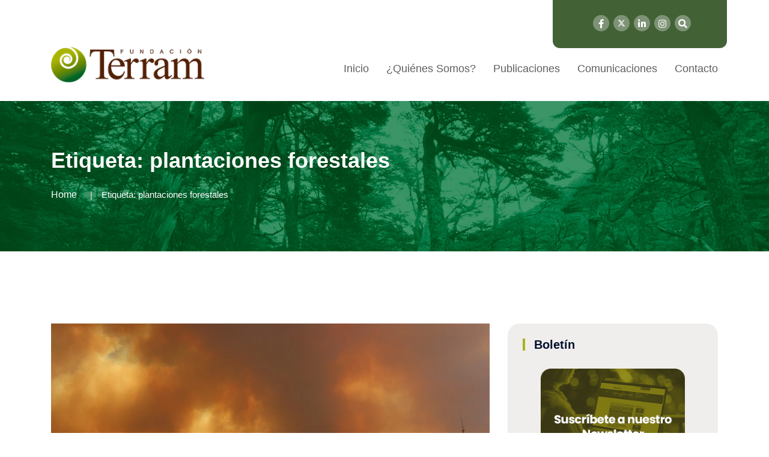

--- FILE ---
content_type: text/html; charset=UTF-8
request_url: https://www.terram.cl/tag/plantaciones-forestales/
body_size: 15231
content:
<!doctype html>
<html lang="es">

<head>
    <meta charset="UTF-8">
    <meta name="viewport" content="width=device-width, initial-scale=1">
    <link rel="profile" href="http://gmpg.org/xfn/11">
 
    <title>plantaciones forestales &#8211; Fundación Terram</title>
<meta name='robots' content='max-image-preview:large' />
	<style>img:is([sizes="auto" i], [sizes^="auto," i]) { contain-intrinsic-size: 3000px 1500px }</style>
	<link rel="alternate" type="application/rss+xml" title="Fundación Terram &raquo; Feed" href="https://www.terram.cl/feed/" />
<link rel="alternate" type="application/rss+xml" title="Fundación Terram &raquo; Feed de los comentarios" href="https://www.terram.cl/comments/feed/" />
<link rel="alternate" type="application/rss+xml" title="Fundación Terram &raquo; Etiqueta plantaciones forestales del feed" href="https://www.terram.cl/tag/plantaciones-forestales/feed/" />
<script type="text/javascript">
/* <![CDATA[ */
window._wpemojiSettings = {"baseUrl":"https:\/\/s.w.org\/images\/core\/emoji\/15.0.3\/72x72\/","ext":".png","svgUrl":"https:\/\/s.w.org\/images\/core\/emoji\/15.0.3\/svg\/","svgExt":".svg","source":{"concatemoji":"https:\/\/www.terram.cl\/wp-includes\/js\/wp-emoji-release.min.js?ver=6.7.4"}};
/*! This file is auto-generated */
!function(i,n){var o,s,e;function c(e){try{var t={supportTests:e,timestamp:(new Date).valueOf()};sessionStorage.setItem(o,JSON.stringify(t))}catch(e){}}function p(e,t,n){e.clearRect(0,0,e.canvas.width,e.canvas.height),e.fillText(t,0,0);var t=new Uint32Array(e.getImageData(0,0,e.canvas.width,e.canvas.height).data),r=(e.clearRect(0,0,e.canvas.width,e.canvas.height),e.fillText(n,0,0),new Uint32Array(e.getImageData(0,0,e.canvas.width,e.canvas.height).data));return t.every(function(e,t){return e===r[t]})}function u(e,t,n){switch(t){case"flag":return n(e,"\ud83c\udff3\ufe0f\u200d\u26a7\ufe0f","\ud83c\udff3\ufe0f\u200b\u26a7\ufe0f")?!1:!n(e,"\ud83c\uddfa\ud83c\uddf3","\ud83c\uddfa\u200b\ud83c\uddf3")&&!n(e,"\ud83c\udff4\udb40\udc67\udb40\udc62\udb40\udc65\udb40\udc6e\udb40\udc67\udb40\udc7f","\ud83c\udff4\u200b\udb40\udc67\u200b\udb40\udc62\u200b\udb40\udc65\u200b\udb40\udc6e\u200b\udb40\udc67\u200b\udb40\udc7f");case"emoji":return!n(e,"\ud83d\udc26\u200d\u2b1b","\ud83d\udc26\u200b\u2b1b")}return!1}function f(e,t,n){var r="undefined"!=typeof WorkerGlobalScope&&self instanceof WorkerGlobalScope?new OffscreenCanvas(300,150):i.createElement("canvas"),a=r.getContext("2d",{willReadFrequently:!0}),o=(a.textBaseline="top",a.font="600 32px Arial",{});return e.forEach(function(e){o[e]=t(a,e,n)}),o}function t(e){var t=i.createElement("script");t.src=e,t.defer=!0,i.head.appendChild(t)}"undefined"!=typeof Promise&&(o="wpEmojiSettingsSupports",s=["flag","emoji"],n.supports={everything:!0,everythingExceptFlag:!0},e=new Promise(function(e){i.addEventListener("DOMContentLoaded",e,{once:!0})}),new Promise(function(t){var n=function(){try{var e=JSON.parse(sessionStorage.getItem(o));if("object"==typeof e&&"number"==typeof e.timestamp&&(new Date).valueOf()<e.timestamp+604800&&"object"==typeof e.supportTests)return e.supportTests}catch(e){}return null}();if(!n){if("undefined"!=typeof Worker&&"undefined"!=typeof OffscreenCanvas&&"undefined"!=typeof URL&&URL.createObjectURL&&"undefined"!=typeof Blob)try{var e="postMessage("+f.toString()+"("+[JSON.stringify(s),u.toString(),p.toString()].join(",")+"));",r=new Blob([e],{type:"text/javascript"}),a=new Worker(URL.createObjectURL(r),{name:"wpTestEmojiSupports"});return void(a.onmessage=function(e){c(n=e.data),a.terminate(),t(n)})}catch(e){}c(n=f(s,u,p))}t(n)}).then(function(e){for(var t in e)n.supports[t]=e[t],n.supports.everything=n.supports.everything&&n.supports[t],"flag"!==t&&(n.supports.everythingExceptFlag=n.supports.everythingExceptFlag&&n.supports[t]);n.supports.everythingExceptFlag=n.supports.everythingExceptFlag&&!n.supports.flag,n.DOMReady=!1,n.readyCallback=function(){n.DOMReady=!0}}).then(function(){return e}).then(function(){var e;n.supports.everything||(n.readyCallback(),(e=n.source||{}).concatemoji?t(e.concatemoji):e.wpemoji&&e.twemoji&&(t(e.twemoji),t(e.wpemoji)))}))}((window,document),window._wpemojiSettings);
/* ]]> */
</script>
<style id='wp-emoji-styles-inline-css' type='text/css'>

	img.wp-smiley, img.emoji {
		display: inline !important;
		border: none !important;
		box-shadow: none !important;
		height: 1em !important;
		width: 1em !important;
		margin: 0 0.07em !important;
		vertical-align: -0.1em !important;
		background: none !important;
		padding: 0 !important;
	}
</style>
<link rel='stylesheet' id='wp-block-library-css' href='https://www.terram.cl/wp-includes/css/dist/block-library/style.min.css?ver=6.7.4' type='text/css' media='all' />
<style id='classic-theme-styles-inline-css' type='text/css'>
/*! This file is auto-generated */
.wp-block-button__link{color:#fff;background-color:#32373c;border-radius:9999px;box-shadow:none;text-decoration:none;padding:calc(.667em + 2px) calc(1.333em + 2px);font-size:1.125em}.wp-block-file__button{background:#32373c;color:#fff;text-decoration:none}
</style>
<style id='global-styles-inline-css' type='text/css'>
:root{--wp--preset--aspect-ratio--square: 1;--wp--preset--aspect-ratio--4-3: 4/3;--wp--preset--aspect-ratio--3-4: 3/4;--wp--preset--aspect-ratio--3-2: 3/2;--wp--preset--aspect-ratio--2-3: 2/3;--wp--preset--aspect-ratio--16-9: 16/9;--wp--preset--aspect-ratio--9-16: 9/16;--wp--preset--color--black: #000000;--wp--preset--color--cyan-bluish-gray: #abb8c3;--wp--preset--color--white: #ffffff;--wp--preset--color--pale-pink: #f78da7;--wp--preset--color--vivid-red: #cf2e2e;--wp--preset--color--luminous-vivid-orange: #ff6900;--wp--preset--color--luminous-vivid-amber: #fcb900;--wp--preset--color--light-green-cyan: #7bdcb5;--wp--preset--color--vivid-green-cyan: #00d084;--wp--preset--color--pale-cyan-blue: #8ed1fc;--wp--preset--color--vivid-cyan-blue: #0693e3;--wp--preset--color--vivid-purple: #9b51e0;--wp--preset--gradient--vivid-cyan-blue-to-vivid-purple: linear-gradient(135deg,rgba(6,147,227,1) 0%,rgb(155,81,224) 100%);--wp--preset--gradient--light-green-cyan-to-vivid-green-cyan: linear-gradient(135deg,rgb(122,220,180) 0%,rgb(0,208,130) 100%);--wp--preset--gradient--luminous-vivid-amber-to-luminous-vivid-orange: linear-gradient(135deg,rgba(252,185,0,1) 0%,rgba(255,105,0,1) 100%);--wp--preset--gradient--luminous-vivid-orange-to-vivid-red: linear-gradient(135deg,rgba(255,105,0,1) 0%,rgb(207,46,46) 100%);--wp--preset--gradient--very-light-gray-to-cyan-bluish-gray: linear-gradient(135deg,rgb(238,238,238) 0%,rgb(169,184,195) 100%);--wp--preset--gradient--cool-to-warm-spectrum: linear-gradient(135deg,rgb(74,234,220) 0%,rgb(151,120,209) 20%,rgb(207,42,186) 40%,rgb(238,44,130) 60%,rgb(251,105,98) 80%,rgb(254,248,76) 100%);--wp--preset--gradient--blush-light-purple: linear-gradient(135deg,rgb(255,206,236) 0%,rgb(152,150,240) 100%);--wp--preset--gradient--blush-bordeaux: linear-gradient(135deg,rgb(254,205,165) 0%,rgb(254,45,45) 50%,rgb(107,0,62) 100%);--wp--preset--gradient--luminous-dusk: linear-gradient(135deg,rgb(255,203,112) 0%,rgb(199,81,192) 50%,rgb(65,88,208) 100%);--wp--preset--gradient--pale-ocean: linear-gradient(135deg,rgb(255,245,203) 0%,rgb(182,227,212) 50%,rgb(51,167,181) 100%);--wp--preset--gradient--electric-grass: linear-gradient(135deg,rgb(202,248,128) 0%,rgb(113,206,126) 100%);--wp--preset--gradient--midnight: linear-gradient(135deg,rgb(2,3,129) 0%,rgb(40,116,252) 100%);--wp--preset--font-size--small: 13px;--wp--preset--font-size--medium: 20px;--wp--preset--font-size--large: 36px;--wp--preset--font-size--x-large: 42px;--wp--preset--spacing--20: 0.44rem;--wp--preset--spacing--30: 0.67rem;--wp--preset--spacing--40: 1rem;--wp--preset--spacing--50: 1.5rem;--wp--preset--spacing--60: 2.25rem;--wp--preset--spacing--70: 3.38rem;--wp--preset--spacing--80: 5.06rem;--wp--preset--shadow--natural: 6px 6px 9px rgba(0, 0, 0, 0.2);--wp--preset--shadow--deep: 12px 12px 50px rgba(0, 0, 0, 0.4);--wp--preset--shadow--sharp: 6px 6px 0px rgba(0, 0, 0, 0.2);--wp--preset--shadow--outlined: 6px 6px 0px -3px rgba(255, 255, 255, 1), 6px 6px rgba(0, 0, 0, 1);--wp--preset--shadow--crisp: 6px 6px 0px rgba(0, 0, 0, 1);}:where(.is-layout-flex){gap: 0.5em;}:where(.is-layout-grid){gap: 0.5em;}body .is-layout-flex{display: flex;}.is-layout-flex{flex-wrap: wrap;align-items: center;}.is-layout-flex > :is(*, div){margin: 0;}body .is-layout-grid{display: grid;}.is-layout-grid > :is(*, div){margin: 0;}:where(.wp-block-columns.is-layout-flex){gap: 2em;}:where(.wp-block-columns.is-layout-grid){gap: 2em;}:where(.wp-block-post-template.is-layout-flex){gap: 1.25em;}:where(.wp-block-post-template.is-layout-grid){gap: 1.25em;}.has-black-color{color: var(--wp--preset--color--black) !important;}.has-cyan-bluish-gray-color{color: var(--wp--preset--color--cyan-bluish-gray) !important;}.has-white-color{color: var(--wp--preset--color--white) !important;}.has-pale-pink-color{color: var(--wp--preset--color--pale-pink) !important;}.has-vivid-red-color{color: var(--wp--preset--color--vivid-red) !important;}.has-luminous-vivid-orange-color{color: var(--wp--preset--color--luminous-vivid-orange) !important;}.has-luminous-vivid-amber-color{color: var(--wp--preset--color--luminous-vivid-amber) !important;}.has-light-green-cyan-color{color: var(--wp--preset--color--light-green-cyan) !important;}.has-vivid-green-cyan-color{color: var(--wp--preset--color--vivid-green-cyan) !important;}.has-pale-cyan-blue-color{color: var(--wp--preset--color--pale-cyan-blue) !important;}.has-vivid-cyan-blue-color{color: var(--wp--preset--color--vivid-cyan-blue) !important;}.has-vivid-purple-color{color: var(--wp--preset--color--vivid-purple) !important;}.has-black-background-color{background-color: var(--wp--preset--color--black) !important;}.has-cyan-bluish-gray-background-color{background-color: var(--wp--preset--color--cyan-bluish-gray) !important;}.has-white-background-color{background-color: var(--wp--preset--color--white) !important;}.has-pale-pink-background-color{background-color: var(--wp--preset--color--pale-pink) !important;}.has-vivid-red-background-color{background-color: var(--wp--preset--color--vivid-red) !important;}.has-luminous-vivid-orange-background-color{background-color: var(--wp--preset--color--luminous-vivid-orange) !important;}.has-luminous-vivid-amber-background-color{background-color: var(--wp--preset--color--luminous-vivid-amber) !important;}.has-light-green-cyan-background-color{background-color: var(--wp--preset--color--light-green-cyan) !important;}.has-vivid-green-cyan-background-color{background-color: var(--wp--preset--color--vivid-green-cyan) !important;}.has-pale-cyan-blue-background-color{background-color: var(--wp--preset--color--pale-cyan-blue) !important;}.has-vivid-cyan-blue-background-color{background-color: var(--wp--preset--color--vivid-cyan-blue) !important;}.has-vivid-purple-background-color{background-color: var(--wp--preset--color--vivid-purple) !important;}.has-black-border-color{border-color: var(--wp--preset--color--black) !important;}.has-cyan-bluish-gray-border-color{border-color: var(--wp--preset--color--cyan-bluish-gray) !important;}.has-white-border-color{border-color: var(--wp--preset--color--white) !important;}.has-pale-pink-border-color{border-color: var(--wp--preset--color--pale-pink) !important;}.has-vivid-red-border-color{border-color: var(--wp--preset--color--vivid-red) !important;}.has-luminous-vivid-orange-border-color{border-color: var(--wp--preset--color--luminous-vivid-orange) !important;}.has-luminous-vivid-amber-border-color{border-color: var(--wp--preset--color--luminous-vivid-amber) !important;}.has-light-green-cyan-border-color{border-color: var(--wp--preset--color--light-green-cyan) !important;}.has-vivid-green-cyan-border-color{border-color: var(--wp--preset--color--vivid-green-cyan) !important;}.has-pale-cyan-blue-border-color{border-color: var(--wp--preset--color--pale-cyan-blue) !important;}.has-vivid-cyan-blue-border-color{border-color: var(--wp--preset--color--vivid-cyan-blue) !important;}.has-vivid-purple-border-color{border-color: var(--wp--preset--color--vivid-purple) !important;}.has-vivid-cyan-blue-to-vivid-purple-gradient-background{background: var(--wp--preset--gradient--vivid-cyan-blue-to-vivid-purple) !important;}.has-light-green-cyan-to-vivid-green-cyan-gradient-background{background: var(--wp--preset--gradient--light-green-cyan-to-vivid-green-cyan) !important;}.has-luminous-vivid-amber-to-luminous-vivid-orange-gradient-background{background: var(--wp--preset--gradient--luminous-vivid-amber-to-luminous-vivid-orange) !important;}.has-luminous-vivid-orange-to-vivid-red-gradient-background{background: var(--wp--preset--gradient--luminous-vivid-orange-to-vivid-red) !important;}.has-very-light-gray-to-cyan-bluish-gray-gradient-background{background: var(--wp--preset--gradient--very-light-gray-to-cyan-bluish-gray) !important;}.has-cool-to-warm-spectrum-gradient-background{background: var(--wp--preset--gradient--cool-to-warm-spectrum) !important;}.has-blush-light-purple-gradient-background{background: var(--wp--preset--gradient--blush-light-purple) !important;}.has-blush-bordeaux-gradient-background{background: var(--wp--preset--gradient--blush-bordeaux) !important;}.has-luminous-dusk-gradient-background{background: var(--wp--preset--gradient--luminous-dusk) !important;}.has-pale-ocean-gradient-background{background: var(--wp--preset--gradient--pale-ocean) !important;}.has-electric-grass-gradient-background{background: var(--wp--preset--gradient--electric-grass) !important;}.has-midnight-gradient-background{background: var(--wp--preset--gradient--midnight) !important;}.has-small-font-size{font-size: var(--wp--preset--font-size--small) !important;}.has-medium-font-size{font-size: var(--wp--preset--font-size--medium) !important;}.has-large-font-size{font-size: var(--wp--preset--font-size--large) !important;}.has-x-large-font-size{font-size: var(--wp--preset--font-size--x-large) !important;}
:where(.wp-block-post-template.is-layout-flex){gap: 1.25em;}:where(.wp-block-post-template.is-layout-grid){gap: 1.25em;}
:where(.wp-block-columns.is-layout-flex){gap: 2em;}:where(.wp-block-columns.is-layout-grid){gap: 2em;}
:root :where(.wp-block-pullquote){font-size: 1.5em;line-height: 1.6;}
</style>
<link rel='stylesheet' id='contact-form-7-css' href='https://www.terram.cl/wp-content/plugins/contact-form-7/includes/css/styles.css?ver=6.0.5' type='text/css' media='all' />
<link rel='stylesheet' id='rs-plugin-settings-css' href='https://www.terram.cl/wp-content/plugins/revslider/public/assets/css/settings.css?ver=5.4.8.1' type='text/css' media='all' />
<style id='rs-plugin-settings-inline-css' type='text/css'>
#rs-demo-id {}
</style>
<link rel='stylesheet' id='redux-extendify-styles-css' href='https://www.terram.cl/wp-content/plugins/redux-framework/redux-core/assets/css/extendify-utilities.css?ver=4.4.7' type='text/css' media='all' />
<style id='wpgb-head-inline-css' type='text/css'>
.wp-grid-builder:not(.wpgb-template),.wpgb-facet{opacity:0.01}.wpgb-facet fieldset{margin:0;padding:0;border:none;outline:none;box-shadow:none}.wpgb-facet fieldset:last-child{margin-bottom:40px;}.wpgb-facet fieldset legend.wpgb-sr-only{height:1px;width:1px}
</style>
<link rel='stylesheet' id='bootstrap-css' href='https://www.terram.cl/wp-content/themes/newpress/inc/assets/css/bootstrap.min.css?ver=6.7.4' type='text/css' media='all' />
<link rel='stylesheet' id='animate-css' href='https://www.terram.cl/wp-content/themes/newpress/inc/assets/css/animate.min.css?ver=6.7.4' type='text/css' media='all' />
<link rel='stylesheet' id='magnific-popup-css' href='https://www.terram.cl/wp-content/themes/newpress/inc/assets/css/magnific-popup.css?ver=6.7.4' type='text/css' media='all' />
<link rel='stylesheet' id='fontawesome-all-css' href='https://www.terram.cl/wp-content/themes/newpress/inc/assets/fontawesome/css/all.min.css?ver=6.7.4' type='text/css' media='all' />
<link rel='stylesheet' id='flaticon-all-css' href='https://www.terram.cl/wp-content/themes/newpress/inc/assets/font-flaticon/flaticon.css?ver=6.7.4' type='text/css' media='all' />
<link rel='stylesheet' id='dripicons-css' href='https://www.terram.cl/wp-content/themes/newpress/inc/assets/css/dripicons.css?ver=6.7.4' type='text/css' media='all' />
<link rel='stylesheet' id='slick-css' href='https://www.terram.cl/wp-content/themes/newpress/inc/assets/css/slick.css?ver=6.7.4' type='text/css' media='all' />
<link rel='stylesheet' id='meanmenu-css' href='https://www.terram.cl/wp-content/themes/newpress/inc/assets/css/meanmenu.css?ver=6.7.4' type='text/css' media='all' />
<link rel='stylesheet' id='newpress-default-css' href='https://www.terram.cl/wp-content/themes/newpress/inc/assets/css/default.css?ver=6.7.4' type='text/css' media='all' />
<link rel='stylesheet' id='newpress-style-css' href='https://www.terram.cl/wp-content/themes/newpress/inc/assets/css/style.css?ver=6.7.4' type='text/css' media='all' />
<link rel='stylesheet' id='newpress-responsive-css' href='https://www.terram.cl/wp-content/themes/newpress/inc/assets/css/responsive.css?ver=6.7.4' type='text/css' media='all' />
<link rel='stylesheet' id='sib-front-css-css' href='https://www.terram.cl/wp-content/plugins/mailin/css/mailin-front.css?ver=6.7.4' type='text/css' media='all' />
<script type="text/javascript" src="https://www.terram.cl/wp-includes/js/jquery/jquery.min.js?ver=3.7.1" id="jquery-core-js"></script>
<script type="text/javascript" src="https://www.terram.cl/wp-includes/js/jquery/jquery-migrate.min.js?ver=3.4.1" id="jquery-migrate-js"></script>
<script type="text/javascript" src="https://www.terram.cl/wp-content/plugins/revslider/public/assets/js/jquery.themepunch.tools.min.js?ver=5.4.8.1&#039; defer=&#039;defer" id="tp-tools-js"></script>
<script type="text/javascript" src="https://www.terram.cl/wp-content/plugins/revslider/public/assets/js/jquery.themepunch.revolution.min.js?ver=5.4.8.1&#039; defer=&#039;defer" id="revmin-js"></script>
<script type="text/javascript" id="sib-front-js-js-extra">
/* <![CDATA[ */
var sibErrMsg = {"invalidMail":"Please fill out valid email address","requiredField":"Please fill out required fields","invalidDateFormat":"Please fill out valid date format","invalidSMSFormat":"Please fill out valid phone number"};
var ajax_sib_front_object = {"ajax_url":"https:\/\/www.terram.cl\/wp-admin\/admin-ajax.php","ajax_nonce":"4aca61b1f2","flag_url":"https:\/\/www.terram.cl\/wp-content\/plugins\/mailin\/img\/flags\/"};
/* ]]> */
</script>
<script type="text/javascript" src="https://www.terram.cl/wp-content/plugins/mailin/js/mailin-front.js?ver=1612535141" id="sib-front-js-js"></script>
<link rel="https://api.w.org/" href="https://www.terram.cl/wp-json/" /><link rel="alternate" title="JSON" type="application/json" href="https://www.terram.cl/wp-json/wp/v2/tags/2457" /><link rel="EditURI" type="application/rsd+xml" title="RSD" href="https://www.terram.cl/xmlrpc.php?rsd" />
<meta name="generator" content="WordPress 6.7.4" />
<meta name="generator" content="Redux 4.4.7" /><noscript><style>.wp-grid-builder .wpgb-card.wpgb-card-hidden .wpgb-card-wrapper{opacity:1!important;visibility:visible!important;transform:none!important}.wpgb-facet {opacity:1!important;pointer-events:auto!important}.wpgb-facet *:not(.wpgb-pagination-facet){display:none}</style></noscript><meta name="generator" content="Elementor 3.16.4; features: e_dom_optimization, e_optimized_assets_loading, e_optimized_css_loading, additional_custom_breakpoints; settings: css_print_method-external, google_font-enabled, font_display-swap">
<meta name="generator" content="Powered by Slider Revolution 5.4.8.1 - responsive, Mobile-Friendly Slider Plugin for WordPress with comfortable drag and drop interface." />
<link rel="icon" href="https://www.terram.cl/wp-content/uploads/2024/04/cropped-favicon-32x32.png" sizes="32x32" />
<link rel="icon" href="https://www.terram.cl/wp-content/uploads/2024/04/cropped-favicon-192x192.png" sizes="192x192" />
<link rel="apple-touch-icon" href="https://www.terram.cl/wp-content/uploads/2024/04/cropped-favicon-180x180.png" />
<meta name="msapplication-TileImage" content="https://www.terram.cl/wp-content/uploads/2024/04/cropped-favicon-270x270.png" />
<script type="text/javascript">function setREVStartSize(e){									
						try{ e.c=jQuery(e.c);var i=jQuery(window).width(),t=9999,r=0,n=0,l=0,f=0,s=0,h=0;
							if(e.responsiveLevels&&(jQuery.each(e.responsiveLevels,function(e,f){f>i&&(t=r=f,l=e),i>f&&f>r&&(r=f,n=e)}),t>r&&(l=n)),f=e.gridheight[l]||e.gridheight[0]||e.gridheight,s=e.gridwidth[l]||e.gridwidth[0]||e.gridwidth,h=i/s,h=h>1?1:h,f=Math.round(h*f),"fullscreen"==e.sliderLayout){var u=(e.c.width(),jQuery(window).height());if(void 0!=e.fullScreenOffsetContainer){var c=e.fullScreenOffsetContainer.split(",");if (c) jQuery.each(c,function(e,i){u=jQuery(i).length>0?u-jQuery(i).outerHeight(!0):u}),e.fullScreenOffset.split("%").length>1&&void 0!=e.fullScreenOffset&&e.fullScreenOffset.length>0?u-=jQuery(window).height()*parseInt(e.fullScreenOffset,0)/100:void 0!=e.fullScreenOffset&&e.fullScreenOffset.length>0&&(u-=parseInt(e.fullScreenOffset,0))}f=u}else void 0!=e.minHeight&&f<e.minHeight&&(f=e.minHeight);e.c.closest(".rev_slider_wrapper").css({height:f})					
						}catch(d){console.log("Failure at Presize of Slider:"+d)}						
					};</script>
		<style type="text/css" id="wp-custom-css">
			.header-social a {
	font-size: 15px;
	margin-left: 3px;
	height: 27px;
	width: 27px;
	background: #7e9376;
	line-height: 30px;
	color: #fff;
}		
.abi-support {
	background-color: #426236;
	width: 290px;
	text-align: center;
	position: absolute;
	right: 0;
	height: 80px;
	border-radius: 0px 0px 12px 12px;
}
.abi-support img {padding: 15px 0 10px 0;}
.btn-apoya-footer {
	background-color: #ABB11B;
	padding: 10px 15px;
  border-radius: 10px;
}
.second-header {
	height: 60px;
	background: #fff;
}
/*.header-social {
	position: absolute;
  right: 320px;
  top: 20px; }*/
.header-social {padding: 25px 60px 25px 25px;
}
.pos-relative { position: relative;}
.second-menu .main-menu ul li::before {
	width: 0px;
	height: 0px;
	background: #fff;
}
.second-menu .main-menu ul li {
	margin-left: 25px;
}
.main-menu ul li a {
	color: #5f5f5f;

	font-size: 18px;
}
#scrollUp {
	background-color: #abb11b !important;
}
.menu .sub-menu { border-top: 4px solid #ABB11B; }
footer .row {
	background: #432918;
}
.widget_text img {width:auto;}
.btn-apoya-footer {
	margin-top:35px;
}
.footer-widget .tag-cloud-link, .footer-widget p {
	color: #fff;
	font-weight: 300;
	line-height:22px;
}
.wp-grid-builder .wpgb-card-4 .wpgb-card-media, .wp-grid-builder .wpgb-card-8 .wpgb-card-media {
  height: 247px;
}
.redux-footer {
	padding-top:45px;
	padding-bottom:45px;
}
.footer-top {padding-bottom:0px;}
.footer-link .rrss-footer li { width:auto; }
.footer-link ul li:last-child {margin-bottom:0px;}
.footer-link .rrss-footer li a {padding: 4px;font-size: 23px;}
.footer-bg {border-color:transparent !important;}
.footer-link ul li {
	width:100%;
	margin-bottom: 0;}
.footer-link ul li a {
	color:#fff;
	font-weight:bold;
}
.areas-side {
	text-align:center;
}
.areas-side img {
	width: 80%;
  margin-bottom: 20px;
}
.single-post .blog-deatails-box.single {padding:0; border:none;}
.navbar-brand {
	padding-bottom: 1.125rem;
	margin-right: 0;
}
.sidebar-widget .widgettitle, .sidebar-widget .widget-title {
	border-left: 4px solid #abb11b;
}
.sidebar-widget .widget {
	border: none !important;
	border-radius: 20px;
	background-color: #43291814;
}
a,h1, h2, h3, h4, h5, h6 {
  overflow-wrap: normal;
}
.sub-menu li:hover > a { 
	background-color: #2b591b;
}
.main-menu .sub-menu li:hover > a { 
	color: #fff;
} 
/*contacto form*/
.btn-send { width: 100%;
  background-color: #2b591b;
  color: #fff;
  border: 0;
  padding: 15px;
  text-transform: uppercase;
  border-radius: 10px;
} 
.contact-field textarea, .contact-field input {
	border: 1px solid #2b591b38;
	background-color: #f9f9f9;
}
/*equipo-pub*/
.pub-equipo {
	margin-top: 55px; 
}
.pub-equipo h2 { color: #42623699;}
.tit-pub-equipo a { color: #426236e5;
font-size: 17px;
font-weight: bold;}
.box-pub-equipo .fecha-post {
	color: #42623699;
	margin-bottom: 0;
  font-size: 14px;
}
.box-pub-equipo {
	margin-bottom: 10px;
  background: #eef4eb;
  padding: 5px 15px 5px 15px;
  border-radius: 9px;}
.text-pub-equipo { color: #9b9797;}
.team-area-content .lower-content {/*background-color: #f3f3f3;*/
  border-radius: 10px;}
.team-area-content {
	padding: 65px 0;
}
/*hover*/
.sidebar-widget .widget a:hover {
	color: #426236;
	padding-left: 0px;
}
.post__tag ul li a:hover {
	border-color: #426236;
	background: #426236;
}
/*single colores*/
.bsingle__content .meta-info ul li i { color: #426236; }
.comment-form .submit {
	background: #426236;
}
a { color: #ABB11B; }
a:hover { color: #426236; }
/*form boletin*/
span.wpcf7-list-item { display: table-row; }
span.wpcf7-list-item * { display: table-cell; }
.wpcf7-list-item-label { padding-left: 5px;}
.bsingle__content .admin {display:none;}
.pagination-wrap .pagination li a {background: #abb11b;}
/*menu search*/
.offcanvas-menu form button {
	background: #abb11b;
}
.offcanvas-menu ul li:hover a {
	color: #abb11b;
}
/*btn-hover*/
.btn-apoya img:hover {
	transition: all 0.5s linear 0.15s;
	opacity: 0.6;
}
/*paginacion grid*/
.wpgb-pagination-facet {margin-top:20px;}
@media (max-width: 600px) {
	.breadcrumb{ display:none;}
}

i.fab.fa-twitter {
content: url('https://www.terram.cl/wp-content/uploads/2024/05/x-twitter.svg');
	width: 13px;
}
iframe {
	height: revert-layer;
}

		</style>
		<style id="newpress_data-dynamic-css" title="dynamic-css" class="redux-options-output">body,.widget_categories a{color:#6e6e6e;}.site-content{background-color:#ffffff;}.breadcrumb-area{background-color:#20282E;background-repeat:repeat-y;background-attachment:scroll;background-position:center top;background-image:url('https://www.terram.cl/wp-content/uploads/2024/04/bg-title-terram-1.jpg');background-size:cover;}.footer-bg{background-color:#432918;}choose-area .btn,.about-title p span,.wpcf7-form .btn,#scrollUp,.s-btn:hover,.pricing-box.active .pricing-btn .btn,.pricing-btn .btn:hover{background-color:#ffffff;}.section-title span,.breadcrumb > .active,.elementor-widget-Elementor_title-bar2-widget .section-title span,.comment-text .avatar-name span{color:#ffffff;}.pricing-box.active .pricing-btn .btn,.pricing-btn .btn:hover,.s-btn:hover,.s-features:hover .features-icon img,.f-cta-area.gray-bg{border-color:#ffffff;}.comment-form .submit:hover,.comment-text .avatar-name .comment-reply:hover a,.section-title h2::before,.bsingle__content .blog__btn .btn:hover,.search-form .search-submit,.widget-social a:hover{background-color:#2b591b;}.b-meta ul li.corpo a,.main-menu ul li:hover > a,.s-single-services:hover .second-services-content h5,.s-single-services:hover .second-services-content a{color:#2b591b;}.bsingle__content .blog__btn .btn,.comment-form .submit,.footer-bg{border-color:#2b591b;}.elementor-widget-Elementor_title-bar2-widget .section-title h2{color:#20282E;}</style>  
<!-- Google tag (gtag.js) -->
<script async src="https://www.googletagmanager.com/gtag/js?id=G-1FL5TYS5CD"></script>
<script>
  window.dataLayer = window.dataLayer || [];
  function gtag(){dataLayer.push(arguments);}
  gtag('js', new Date());

  gtag('config', 'G-1FL5TYS5CD');
</script>

</head>

<body class="archive tag tag-plantaciones-forestales tag-2457 hfeed elementor-default elementor-kit-145751">
        
        <div id="preloader">
        <div id="loading"> </div>
    </div>

    
         	
           
           
            
            

 <!-- header -->
<header class="header-area header-area2">  
<div class="header-top second-header d-none d-lg-block">
    <div class="container pos-relative">

        <!-- abi apoyanos-->
        <div class="abi-support">
		  <!--<a class="btn-apoya" href="https://www.terram.cl/apoya-nuestra-labor/"><img src="/inc/assets/img/apoyanos.png" alt=""></a>-->
      <div class="header-social text-right">
    <span>
   	    <a href="https://web.facebook.com/people/Fundaci%C3%B3n-Terram/100064287327236/?_rdc=1&_rdr" title="Facebook" target="_blank"><i class="fab fa-facebook-f"></i></a>
        <a href="https://x.com/Terram_Chile" title="Twitter" target="_blank"><i class="fab fa-twitter"></i></a>
        <a href="https://cl.linkedin.com/company/terram-ong" title="LinkedIn" target="_blank"><i class="fab fa-linkedin-in"></i></a>
		<a href="https://www.instagram.com/fundacion_terram/?hl=es-la" title="Instagram" target="_blank"><i class="fab fa-instagram"></i></a>  
        <a href="#" class="menu-tigger"><i class="fas fa-search"></i></a>                      
		</span>                                       
	 </div>  
	  
	  </div>
        <!-- /abi apoyanos-->
         <!-- abi rrss-->
          <!-- <div class="header-social text-right">
    <span>
   	    <a href="https://web.facebook.com/people/Fundaci%C3%B3n-Terram/100064287327236/?_rdc=1&_rdr" title="Facebook" target="_blank"><i class="fab fa-facebook-f"></i></a>
        <a href="https://x.com/terramchile" title="Twitter" target="_blank"><i class="fab fa-twitter"></i></a>
        <a href="https://cl.linkedin.com/company/terram-ong" title="LinkedIn" target="_blank"><i class="fab fa-linkedin-in"></i></a>
		<a href="https://www.instagram.com/fundacion_terram/?hl=es-la" title="Instagram" target="_blank"><i class="fab fa-instagram"></i></a>  
        <a href="#" class="menu-tigger"><i class="fas fa-search"></i></a>                      
		</span>                                       
	 </div>-->
        <!-- /abi rrss-->

        

        <div class="row align-items-center">                                              
            <div class="col-lg-6 col-md-6 d-none  d-md-block">
                <div class="header-cta">
                    
            <div class="row">
                                  <div class="col-lg-9">
                     <div class="trending-slider-active">                                  

                        
                    </div>                                
                 </div>
            </div>

        </div>
    </div>


        </div>
    </div>
</div>		
            
            
     
            
            


<div id="header-sticky2" class="menu-area">
<div class="container">
<div class="second-menu">
    <div class="row align-items-center">
        <div class="col-xl-3 col-lg-3"> <!-- editado abi <div class="col-xl-2 col-lg-2">  -->
            <div class="logo">
                  <!-- LOGO IMAGE -->
                <!-- For Retina Ready displays take a image with double the amount of pixels that your image will be displayed (e.g 268 x 60 pixels) -->

                                        <a href="https://www.terram.cl/" class="navbar-brand logo-black">
                    <!-- Logo Standard -->
                    <img src="https://www.terram.cl/wp-content/uploads/2024/04/logo-terram-1.png" alt="Fundación Terram" title="Sustentabilidad, Ambiente y Desarrollo" />
                     </a>
                                </div>
        </div>



        
                  
            <div class="col-xl-9 col-lg-9"><!-- editado abi <div class="col-xl-10 col-lg-10"> -->
            <div class="main-menu text-right text-xl-right">
                 <nav id="mobile-menu">
                    <div id="cssmenu" class="menu-home-container"><ul id="menu-home" class="menu"><li id="menu-item-105842" class="menu-item menu-item-type-custom menu-item-object-custom menu-item-home menu-item-105842"><a href="http://www.terram.cl/">Inicio</a></li>
<li id="menu-item-145838" class="menu-item menu-item-type-custom menu-item-object-custom menu-item-has-children menu-item-145838"><a href="#">¿Quiénes Somos?</a>
<ul class="sub-menu">
	<li id="menu-item-105848" class="menu-item menu-item-type-post_type menu-item-object-page menu-item-105848"><a href="https://www.terram.cl/quienes_somos/historia-de-terram/">Historia de Terram</a></li>
	<li id="menu-item-105846" class="menu-item menu-item-type-post_type menu-item-object-page menu-item-105846"><a href="https://www.terram.cl/quienes_somos/equipo/">Equipo</a></li>
	<li id="menu-item-148692" class="menu-item menu-item-type-post_type menu-item-object-page menu-item-148692"><a href="https://www.terram.cl/directorio/">Directorio</a></li>
</ul>
</li>
<li id="menu-item-147831" class="menu-item menu-item-type-post_type menu-item-object-page menu-item-147831"><a href="https://www.terram.cl/documentos/">Publicaciones</a></li>
<li id="menu-item-124185" class="menu-item menu-item-type-custom menu-item-object-custom menu-item-has-children menu-item-124185"><a href="#">Comunicaciones</a>
<ul class="sub-menu">
	<li id="menu-item-105851" class="menu-item menu-item-type-taxonomy menu-item-object-category menu-item-105851"><a href="https://www.terram.cl/category/noticias/">Resumen de prensa</a></li>
	<li id="menu-item-105857" class="menu-item menu-item-type-taxonomy menu-item-object-category menu-item-105857"><a href="https://www.terram.cl/category/opinion/">Opinión</a></li>
	<li id="menu-item-108187" class="menu-item menu-item-type-taxonomy menu-item-object-category menu-item-108187"><a href="https://www.terram.cl/category/comunicados-de-prensa/">Comunicados de Prensa</a></li>
	<li id="menu-item-113031" class="menu-item menu-item-type-taxonomy menu-item-object-category menu-item-113031"><a href="https://www.terram.cl/category/multimedia/">Multimedia</a></li>
	<li id="menu-item-116870" class="menu-item menu-item-type-taxonomy menu-item-object-category menu-item-116870"><a href="https://www.terram.cl/category/agenda/">Agenda</a></li>
</ul>
</li>
<li id="menu-item-105858" class="menu-item menu-item-type-post_type menu-item-object-page menu-item-105858"><a href="https://www.terram.cl/contacto/">Contacto</a></li>
</ul></div>                </nav>
            </div>
            </div>
        
<div class="col-12">
                <div class="mobile-menu"></div>
            </div> 



    </div>
</div>
</div>
</div>            

</header>


<!-- header-end -->


            
      


<!-- offcanvas-area -->
    <div class="offcanvas-menu">
    <span class="menu-close"><i class="fas fa-times"></i></span>
  <form role="search" method="get" id="searchform"   class="searchform" action="https://www.terram.cl/">
                    <input type="text" name="s" id="search" value="" placeholder="Buscar"  />
                    <button><i class="fa fa-search"></i></button>
                </form>
<div id="cssmenu3" class="menu-one-page-menu-container">
            <div id="cssmenu-2" class="menu-home-container"><ul id="menu-home-1" class="menu"><li class="menu-item menu-item-type-custom menu-item-object-custom menu-item-home menu-item-105842"><a href="http://www.terram.cl/">Inicio</a></li>
<li class="menu-item menu-item-type-custom menu-item-object-custom menu-item-has-children menu-item-145838"><a href="#">¿Quiénes Somos?</a>
<ul class="sub-menu">
	<li class="menu-item menu-item-type-post_type menu-item-object-page menu-item-105848"><a href="https://www.terram.cl/quienes_somos/historia-de-terram/">Historia de Terram</a></li>
	<li class="menu-item menu-item-type-post_type menu-item-object-page menu-item-105846"><a href="https://www.terram.cl/quienes_somos/equipo/">Equipo</a></li>
	<li class="menu-item menu-item-type-post_type menu-item-object-page menu-item-148692"><a href="https://www.terram.cl/directorio/">Directorio</a></li>
</ul>
</li>
<li class="menu-item menu-item-type-post_type menu-item-object-page menu-item-147831"><a href="https://www.terram.cl/documentos/">Publicaciones</a></li>
<li class="menu-item menu-item-type-custom menu-item-object-custom menu-item-has-children menu-item-124185"><a href="#">Comunicaciones</a>
<ul class="sub-menu">
	<li class="menu-item menu-item-type-taxonomy menu-item-object-category menu-item-105851"><a href="https://www.terram.cl/category/noticias/">Resumen de prensa</a></li>
	<li class="menu-item menu-item-type-taxonomy menu-item-object-category menu-item-105857"><a href="https://www.terram.cl/category/opinion/">Opinión</a></li>
	<li class="menu-item menu-item-type-taxonomy menu-item-object-category menu-item-108187"><a href="https://www.terram.cl/category/comunicados-de-prensa/">Comunicados de Prensa</a></li>
	<li class="menu-item menu-item-type-taxonomy menu-item-object-category menu-item-113031"><a href="https://www.terram.cl/category/multimedia/">Multimedia</a></li>
	<li class="menu-item menu-item-type-taxonomy menu-item-object-category menu-item-116870"><a href="https://www.terram.cl/category/agenda/">Agenda</a></li>
</ul>
</li>
<li class="menu-item menu-item-type-post_type menu-item-object-page menu-item-105858"><a href="https://www.terram.cl/contacto/">Contacto</a></li>
</ul></div>        </div>                
</div>
<div class="offcanvas-overly"></div>


 <!-- offcanvas-end -->         
        
        

    <div id="content" class="site-content">

<!-- breadcrumb-area -->
        <section class="breadcrumb-area d-flex align-items-center">
            <div class="container">
                <div class="row align-items-center">
                    <div class="col-xl-12 col-lg-12">
                        <div class="breadcrumb-wrap text-left">
                            <div class="breadcrumb-title">
                                  <h2>Etiqueta: <span>plantaciones forestales</span></h2>       
                            </div>
                        </div>
                         <div class="breadcrumb-wrap">

                            <nav aria-label="breadcrumb">
                               <ol class="breadcrumb">
                                    <li class="breadcrumb-item"><a href="https://www.terram.cl/">Home</a></li>
                                    <li class="breadcrumb-item active" aria-current="page">Etiqueta: <span>plantaciones forestales</span></li>
                                </ol>
                            </nav>
                        </div>
                    </div>
                    
                </div>
            </div>
        </section>
        <!-- breadcrumb-area-end --><div class="inner-blog pt-120  pb-70">
    <div class="container">
        <div class="row">


		
						<!-- .blog -->
            <div class="col-sm-12 col-md-12 col-lg-8">
                <div class="blog-deatails-box">
                    
                    <article id="post-154395" class="post-154395 post type-post status-publish format-standard has-post-thumbnail hentry category-noticias tag-cambio-climatico tag-descarbonizacion tag-destacado tag-eucaliptos tag-industria-forestal tag-ministerio-de-medio-ambiente tag-pinos tag-plantaciones-forestales">
    
    <div class="bsingle__post mb-50">
                                <div class="bsingle__post-thumb">
                                               <img width="1170" height="752" src="https://www.terram.cl/wp-content/uploads/2025/10/9763-incendiosforestalesportada-1170x752.png" class="attachment-newpress-featured-large size-newpress-featured-large wp-post-image" alt="Pinos y eucaliptos contra el cambio climático: Compromisos de Chile para COP perpetúan debate entre ciencia e industria" decoding="async" fetchpriority="high" srcset="https://www.terram.cl/wp-content/uploads/2025/10/9763-incendiosforestalesportada-1170x752.png 1170w, https://www.terram.cl/wp-content/uploads/2025/10/9763-incendiosforestalesportada-370x238.png 370w" sizes="(max-width: 1170px) 100vw, 1170px" />								  
                                </div>
                                <div class="bsingle__content">
                                    <div class="admin">
                                    <i class="far fa-user"></i> By valentina 
                                    </div>
                                    
                                    
                                    <h2 class="single"><a href="https://www.terram.cl/pinos-y-eucaliptos-contra-el-cambio-climatico-compromisos-de-chile-para-cop-perpetuan-debate-entre-ciencia-e-industria/" rel="bookmark">Pinos y eucaliptos contra el cambio climático: Compromisos de Chile para COP perpetúan debate entre ciencia e industria</a></h2>                    
                                        
                                        <p>
                        Incluir las plantaciones forestales como parte de los compromisos para capturar carbono de la atmósfera es una decisión que genera polémica entre climatólogos e ingenieros fore				
                                    </p>
                                   
                                                            <div class="meta-info">
                                        <ul>
                                            
                                            <li><i class="fal fa-comments"></i>  Sin comentarios</li>
                                            <li><i class="fal fa-calendar-alt"></i> 15/10/2025 </li>
                                        </ul>
                                    </div>
                                    
                                </div>
                            </div>
                       
    
    

</article><!-- #post-## --><article id="post-153932" class="post-153932 post type-post status-publish format-standard has-post-thumbnail hentry category-noticias tag-bosque tag-bosque-nativo tag-bosques tag-catastro-de-recursos-vegetacionales-y-usos-de-la-tierra-2017-2024 tag-conaf tag-destacado tag-estudio tag-plantaciones-forestales tag-region-de-los-rios tag-universidad-austral-de-chile tag-vegetacion">
    
    <div class="bsingle__post mb-50">
                                <div class="bsingle__post-thumb">
                                               <img width="1170" height="752" src="https://www.terram.cl/wp-content/uploads/2025/09/pexels-markusspiske-113338-1170x752.jpg" class="attachment-newpress-featured-large size-newpress-featured-large wp-post-image" alt="Bosques dominan la Región de Los Ríos: más del 63% de su territorio está cubierto por vegetación" decoding="async" srcset="https://www.terram.cl/wp-content/uploads/2025/09/pexels-markusspiske-113338-1170x752.jpg 1170w, https://www.terram.cl/wp-content/uploads/2025/09/pexels-markusspiske-113338-370x238.jpg 370w" sizes="(max-width: 1170px) 100vw, 1170px" />								  
                                </div>
                                <div class="bsingle__content">
                                    <div class="admin">
                                    <i class="far fa-user"></i> By valentina 
                                    </div>
                                    
                                    
                                    <h2 class="single"><a href="https://www.terram.cl/bosques-dominan-la-region-de-los-rios-mas-del-63-de-su-territorio-esta-cubierto-por-vegetacion/" rel="bookmark">Bosques dominan la Región de Los Ríos: más del 63% de su territorio está cubierto por vegetación</a></h2>                    
                                        
                                        <p>
                        El estudio, realizado en conjunto con la Universidad Austral de Chile, identificó un aumento de 3.442 hectáreas de bosque nativo respecto a la medición anterior, principalmente 				
                                    </p>
                                   
                                                            <div class="meta-info">
                                        <ul>
                                            
                                            <li><i class="fal fa-comments"></i>  Sin comentarios</li>
                                            <li><i class="fal fa-calendar-alt"></i> 12/09/2025 </li>
                                        </ul>
                                    </div>
                                    
                                </div>
                            </div>
                       
    
    

</article><!-- #post-## --><article id="post-152351" class="post-152351 post type-post status-publish format-standard has-post-thumbnail hentry category-noticias tag-bosques-patagonicos tag-castores tag-destacado tag-especies-exoticas tag-lenga tag-plantaciones-forestales">
    
    <div class="bsingle__post mb-50">
                                <div class="bsingle__post-thumb">
                                               <img width="948" height="635" src="https://www.terram.cl/wp-content/uploads/2025/05/lenga.png" class="attachment-newpress-featured-large size-newpress-featured-large wp-post-image" alt="VIDEO| Lenga: El árbol nativo con potencial de uso sustentable en el sur de Chile está amenazado por plagas de castores" decoding="async" srcset="https://www.terram.cl/wp-content/uploads/2025/05/lenga.png 948w, https://www.terram.cl/wp-content/uploads/2025/05/lenga-300x201.png 300w, https://www.terram.cl/wp-content/uploads/2025/05/lenga-768x514.png 768w" sizes="(max-width: 948px) 100vw, 948px" />								  
                                </div>
                                <div class="bsingle__content">
                                    <div class="admin">
                                    <i class="far fa-user"></i> By valentina 
                                    </div>
                                    
                                    
                                    <h2 class="single"><a href="https://www.terram.cl/video-lenga-el-arbol-nativo-con-potencial-de-uso-sustentable-en-el-sur-de-chile-esta-amenazado-por-plagas-de-castores/" rel="bookmark">VIDEO| Lenga: El árbol nativo con potencial de uso sustentable en el sur de Chile está amenazado por plagas de castores</a></h2>                    
                                        
                                        <p>
                        Mientras crece el interés por el uso sustentable de los bosques de lenga para aprovechar su madera mientras se cuida el bosque nativo, la plaga del castor introducido avanza desde				
                                    </p>
                                   
                                                            <div class="meta-info">
                                        <ul>
                                            
                                            <li><i class="fal fa-comments"></i>  Sin comentarios</li>
                                            <li><i class="fal fa-calendar-alt"></i> 30/05/2025 </li>
                                        </ul>
                                    </div>
                                    
                                </div>
                            </div>
                       
    
    

</article><!-- #post-## --><article id="post-150072" class="post-150072 post type-post status-publish format-standard has-post-thumbnail hentry category-noticias tag-curanilahue tag-destacado tag-plantaciones-forestales">
    
    <div class="bsingle__post mb-50">
                                <div class="bsingle__post-thumb">
                                               <img width="1170" height="400" src="https://www.terram.cl/wp-content/uploads/2024/11/curanilahue1235678999444588844455-1180x400.80-1170x400.jpeg" class="attachment-newpress-featured-large size-newpress-featured-large wp-post-image" alt="La Batalla de Curanilahue: Vivienda versus Plantaciones Forestales" decoding="async" loading="lazy" srcset="https://www.terram.cl/wp-content/uploads/2024/11/curanilahue1235678999444588844455-1180x400.80-1170x400.jpeg 1170w, https://www.terram.cl/wp-content/uploads/2024/11/curanilahue1235678999444588844455-1180x400.80-300x102.jpeg 300w" sizes="auto, (max-width: 1170px) 100vw, 1170px" />								  
                                </div>
                                <div class="bsingle__content">
                                    <div class="admin">
                                    <i class="far fa-user"></i> By valentina 
                                    </div>
                                    
                                    
                                    <h2 class="single"><a href="https://www.terram.cl/la-batalla-de-curanilahue-vivienda-versus-plantaciones-forestales/" rel="bookmark">La Batalla de Curanilahue: Vivienda versus Plantaciones Forestales</a></h2>                    
                                        
                                        <p>
                        En el corazón de la Provincia de Arauco, se encuentra la ciudad de Curanilahue. Otrora parte de la cuenca del carbón, hoy se encuentra sumida en medio del monocultivo de plantaci				
                                    </p>
                                   
                                                            <div class="meta-info">
                                        <ul>
                                            
                                            <li><i class="fal fa-comments"></i>  Sin comentarios</li>
                                            <li><i class="fal fa-calendar-alt"></i> 28/11/2024 </li>
                                        </ul>
                                    </div>
                                    
                                </div>
                            </div>
                       
    
    

</article><!-- #post-## --><article id="post-142264" class="post-142264 post type-post status-publish format-standard has-post-thumbnail hentry category-noticias tag-acuiferos tag-agua tag-cambio-climatico tag-destacado tag-embalses tag-escenarios-hidricos-2030 tag-eucalipto tag-fundacion-chile tag-humedales tag-pino tag-plantaciones-forestales tag-represas tag-sequia tag-soluciones-basadas-en-la-naturaleza tag-ulrike-broschek">
    
    <div class="bsingle__post mb-50">
                                <div class="bsingle__post-thumb">
                                               <img width="600" height="400" src="https://www.terram.cl/wp-content/uploads/2023/06/BROSCHEK_ULRIKE_RJ_190906_1_OK.jpg" class="attachment-newpress-featured-large size-newpress-featured-large wp-post-image" alt="Ulrike Broschek sobre embalses: “Son soluciones obsoletas&#8221;" decoding="async" loading="lazy" srcset="https://www.terram.cl/wp-content/uploads/2023/06/BROSCHEK_ULRIKE_RJ_190906_1_OK.jpg 600w, https://www.terram.cl/wp-content/uploads/2023/06/BROSCHEK_ULRIKE_RJ_190906_1_OK-300x200.jpg 300w, https://www.terram.cl/wp-content/uploads/2023/06/BROSCHEK_ULRIKE_RJ_190906_1_OK-219x146.jpg 219w, https://www.terram.cl/wp-content/uploads/2023/06/BROSCHEK_ULRIKE_RJ_190906_1_OK-50x33.jpg 50w, https://www.terram.cl/wp-content/uploads/2023/06/BROSCHEK_ULRIKE_RJ_190906_1_OK-180x120.jpg 180w" sizes="auto, (max-width: 600px) 100vw, 600px" />								  
                                </div>
                                <div class="bsingle__content">
                                    <div class="admin">
                                    <i class="far fa-user"></i> By Comunicaciones 
                                    </div>
                                    
                                    
                                    <h2 class="single"><a href="https://www.terram.cl/ulrike-broschek-sobre-embalses-son-soluciones-obsoletas/" rel="bookmark">Ulrike Broschek sobre embalses: “Son soluciones obsoletas&#8221;</a></h2>                    
                                        
                                        <p>
                        La experta en agua de Fundación Chile advierte que los embalses generan externalidades negativas sociales y ambientales y que se requiere avanzar en otras medidas, como recuperaci				
                                    </p>
                                   
                                                            <div class="meta-info">
                                        <ul>
                                            
                                            <li><i class="fal fa-comments"></i>  Sin comentarios</li>
                                            <li><i class="fal fa-calendar-alt"></i> 29/06/2023 </li>
                                        </ul>
                                    </div>
                                    
                                </div>
                            </div>
                       
    
    

</article><!-- #post-## -->
	<nav class="navigation posts-navigation" aria-label="Entradas">
		<h2 class="screen-reader-text">Navegación de entradas</h2>
		<div class="nav-links"><div class="nav-previous"><a href="https://www.terram.cl/tag/plantaciones-forestales/page/2/" >Entradas anteriores</a></div></div>
	</nav>                    <div class="col-sm-12 col-md-12">
                        <div class="row">
                            <div class="pagination-wrap mb-50"><ul class="pagination">
<li class="active"><a href="https://www.terram.cl/tag/plantaciones-forestales/">1</a></li>
<li><a href="https://www.terram.cl/tag/plantaciones-forestales/page/2/">2</a></li>
<li></li>
</ul></div>
                        </div>
                    </div>
                </div>
            </div>
            <!-- #right side -->
            <div class="col-sm-12 col-md-12 col-lg-4">
                <aside class="sidebar-widget">
                    
<section id="text-25" class="widget widget_text"><h2 class="widget-title">Boletín</h2>			<div class="textwidget"><div class="areas-side">
<a href="https://www.terram.cl/boletin/"><img decoding="async" src="https://www.terram.cl/wp-content/uploads/2024/04/boletin-3.png"></a>
</div>
</div>
		</section><section id="text-22" class="widget widget_text"><h2 class="widget-title">Áreas de Trabajo</h2>			<div class="textwidget"><div class="areas-side"><a href="https://www.proyectotayu.org/proyecto/" target="_blank" rel="noopener"><img decoding="async" src="https://www.terram.cl/wp-content/uploads/2024/04/item-2.png" /></a><br />
<a href="https://creaccionambiental.cl/" target="_blank" rel="noopener"><img decoding="async" src="https://www.terram.cl/wp-content/uploads/2024/04/creaccion-banner.png" /></a><br />
<a href="https://www.terram.cl/litio/" target="_blank" rel="noopener"><img decoding="async" src="https://www.terram.cl/wp-content/uploads/2024/04/item-litio.jpg" /> </a><br />
<a href="https://www.terram.cl/salmonicultura/" target="_blank" rel="noopener"><img decoding="async" src="https://www.terram.cl/wp-content/uploads/2024/04/item-salmonicultura.jpg" /></a><a href="https://www.cambioclimaticochile.cl/" target="_blank" rel="noopener"><img decoding="async" src="https://www.terram.cl/wp-content/uploads/2024/04/item-cambio-climatico.jpg" /> </a></div>
</div>
		</section>                </aside>
            </div>
            <!-- #right side end -->


				


        </div>
    </div>
</div>



</div><!-- #content -->
 <!-- footer -->
        <footer class="footer-bg footer-p fix">
		
		
		
		 	
         
                       
           
			             <div class="footer-top pb-40">
                <div class="container">
                    <div class="row justify-content-between">
						




<div class="col-xl-3 col-lg-3 col-sm-6 pt-70  redux-footer ">
     <ul class="footer-widget weight">
	<li id="block-2" class="widget widget_block"><div>
<img decoding="async" src="https://www.terram.cl/wp-content/uploads/2024/04/logo-footer-1.png" alt="terram">    
	<!--<div class="btn-apoya-footer">
	<a class="btn-apoya" href="https://www.terram.cl/apoya-nuestra-labor/"><img decoding="async" src="https://www.terram.cl/wp-content/uploads/2024/04/apoyanos.png" alt="terram"></a>  
	</div>-->
</div></li>

    </ul>
</div>


<div class="col-xl-3 col-lg-3 col-sm-6 pt-70 redux-footer">
    <ul class="footer-widget f-menu-content footer-link">
         <li id="block-3" class="widget widget_block widget_text">
<p>Somos una organización de la sociedad civil nacida en 1997. Nuestro propósito es aportar a la creación de una propuesta de modelo de desarrollo país, basada en la democracia, transparencia, respeto de derechos, justicia ambiental, resguardo de la naturaleza y cuidado del entorno.</p>
</li>
        
    </ul>
</div>

<div class="col-xl-3 col-lg-3 col-sm-6 pt-70 redux-footer">
    <ul class="footer-widget f-menu-content footer-link">
       
                
    </ul>
</div>

<div class="col-xl-3 col-lg-3 col-sm-6 pt-70 redux-footer">
    <ul class="footer-widget weight footer-link">
         <li id="block-4" class="widget widget_block widget_text">
<p>General Bustamante 24,<br>5to Piso Oficina i. <br>+562 22694499 / +562 29294264</p>
</li>
<li id="block-5" class="widget widget_block">
<ul class="wp-block-social-links has-normal-icon-size has-icon-color has-icon-background-color rrss-footer is-horizontal is-content-justification-left is-nowrap is-layout-flex wp-container-core-social-links-is-layout-1 wp-block-social-links-is-layout-flex"><li style="color: #432918; background-color: #ffffff; " class="wp-social-link wp-social-link-facebook  wp-block-social-link"><a rel="noopener nofollow" target="_blank" href="https://web.facebook.com/people/Fundaci%C3%B3n-Terram/100064287327236/?_rdc=1&#038;_rdr" class="wp-block-social-link-anchor"><svg width="24" height="24" viewBox="0 0 24 24" version="1.1" xmlns="http://www.w3.org/2000/svg" aria-hidden="true" focusable="false"><path d="M12 2C6.5 2 2 6.5 2 12c0 5 3.7 9.1 8.4 9.9v-7H7.9V12h2.5V9.8c0-2.5 1.5-3.9 3.8-3.9 1.1 0 2.2.2 2.2.2v2.5h-1.3c-1.2 0-1.6.8-1.6 1.6V12h2.8l-.4 2.9h-2.3v7C18.3 21.1 22 17 22 12c0-5.5-4.5-10-10-10z"></path></svg><span class="wp-block-social-link-label screen-reader-text">Facebook</span></a></li>

<li style="color: #432918; background-color: #ffffff; " class="wp-social-link wp-social-link-x  wp-block-social-link"><a rel="noopener nofollow" target="_blank" href="https://x.com/Terram_Chile" class="wp-block-social-link-anchor"><svg width="24" height="24" viewBox="0 0 24 24" version="1.1" xmlns="http://www.w3.org/2000/svg" aria-hidden="true" focusable="false"><path d="M13.982 10.622 20.54 3h-1.554l-5.693 6.618L8.745 3H3.5l6.876 10.007L3.5 21h1.554l6.012-6.989L15.868 21h5.245l-7.131-10.378Zm-2.128 2.474-.697-.997-5.543-7.93H8l4.474 6.4.697.996 5.815 8.318h-2.387l-4.745-6.787Z" /></svg><span class="wp-block-social-link-label screen-reader-text">X</span></a></li>

<li style="color: #432918; background-color: #ffffff; " class="wp-social-link wp-social-link-linkedin  wp-block-social-link"><a rel="noopener nofollow" target="_blank" href="https://cl.linkedin.com/company/terram-ong" class="wp-block-social-link-anchor"><svg width="24" height="24" viewBox="0 0 24 24" version="1.1" xmlns="http://www.w3.org/2000/svg" aria-hidden="true" focusable="false"><path d="M19.7,3H4.3C3.582,3,3,3.582,3,4.3v15.4C3,20.418,3.582,21,4.3,21h15.4c0.718,0,1.3-0.582,1.3-1.3V4.3 C21,3.582,20.418,3,19.7,3z M8.339,18.338H5.667v-8.59h2.672V18.338z M7.004,8.574c-0.857,0-1.549-0.694-1.549-1.548 c0-0.855,0.691-1.548,1.549-1.548c0.854,0,1.547,0.694,1.547,1.548C8.551,7.881,7.858,8.574,7.004,8.574z M18.339,18.338h-2.669 v-4.177c0-0.996-0.017-2.278-1.387-2.278c-1.389,0-1.601,1.086-1.601,2.206v4.249h-2.667v-8.59h2.559v1.174h0.037 c0.356-0.675,1.227-1.387,2.526-1.387c2.703,0,3.203,1.779,3.203,4.092V18.338z"></path></svg><span class="wp-block-social-link-label screen-reader-text">LinkedIn</span></a></li>

<li style="color: #432918; background-color: #ffffff; " class="wp-social-link wp-social-link-instagram  wp-block-social-link"><a rel="noopener nofollow" target="_blank" href="https://www.instagram.com/fundacion_terram/?hl=es-la" class="wp-block-social-link-anchor"><svg width="24" height="24" viewBox="0 0 24 24" version="1.1" xmlns="http://www.w3.org/2000/svg" aria-hidden="true" focusable="false"><path d="M12,4.622c2.403,0,2.688,0.009,3.637,0.052c0.877,0.04,1.354,0.187,1.671,0.31c0.42,0.163,0.72,0.358,1.035,0.673 c0.315,0.315,0.51,0.615,0.673,1.035c0.123,0.317,0.27,0.794,0.31,1.671c0.043,0.949,0.052,1.234,0.052,3.637 s-0.009,2.688-0.052,3.637c-0.04,0.877-0.187,1.354-0.31,1.671c-0.163,0.42-0.358,0.72-0.673,1.035 c-0.315,0.315-0.615,0.51-1.035,0.673c-0.317,0.123-0.794,0.27-1.671,0.31c-0.949,0.043-1.233,0.052-3.637,0.052 s-2.688-0.009-3.637-0.052c-0.877-0.04-1.354-0.187-1.671-0.31c-0.42-0.163-0.72-0.358-1.035-0.673 c-0.315-0.315-0.51-0.615-0.673-1.035c-0.123-0.317-0.27-0.794-0.31-1.671C4.631,14.688,4.622,14.403,4.622,12 s0.009-2.688,0.052-3.637c0.04-0.877,0.187-1.354,0.31-1.671c0.163-0.42,0.358-0.72,0.673-1.035 c0.315-0.315,0.615-0.51,1.035-0.673c0.317-0.123,0.794-0.27,1.671-0.31C9.312,4.631,9.597,4.622,12,4.622 M12,3 C9.556,3,9.249,3.01,8.289,3.054C7.331,3.098,6.677,3.25,6.105,3.472C5.513,3.702,5.011,4.01,4.511,4.511 c-0.5,0.5-0.808,1.002-1.038,1.594C3.25,6.677,3.098,7.331,3.054,8.289C3.01,9.249,3,9.556,3,12c0,2.444,0.01,2.751,0.054,3.711 c0.044,0.958,0.196,1.612,0.418,2.185c0.23,0.592,0.538,1.094,1.038,1.594c0.5,0.5,1.002,0.808,1.594,1.038 c0.572,0.222,1.227,0.375,2.185,0.418C9.249,20.99,9.556,21,12,21s2.751-0.01,3.711-0.054c0.958-0.044,1.612-0.196,2.185-0.418 c0.592-0.23,1.094-0.538,1.594-1.038c0.5-0.5,0.808-1.002,1.038-1.594c0.222-0.572,0.375-1.227,0.418-2.185 C20.99,14.751,21,14.444,21,12s-0.01-2.751-0.054-3.711c-0.044-0.958-0.196-1.612-0.418-2.185c-0.23-0.592-0.538-1.094-1.038-1.594 c-0.5-0.5-1.002-0.808-1.594-1.038c-0.572-0.222-1.227-0.375-2.185-0.418C14.751,3.01,14.444,3,12,3L12,3z M12,7.378 c-2.552,0-4.622,2.069-4.622,4.622S9.448,16.622,12,16.622s4.622-2.069,4.622-4.622S14.552,7.378,12,7.378z M12,15 c-1.657,0-3-1.343-3-3s1.343-3,3-3s3,1.343,3,3S13.657,15,12,15z M16.804,6.116c-0.596,0-1.08,0.484-1.08,1.08 s0.484,1.08,1.08,1.08c0.596,0,1.08-0.484,1.08-1.08S17.401,6.116,16.804,6.116z"></path></svg><span class="wp-block-social-link-label screen-reader-text">Instagram</span></a></li></ul>
</li>
    </ul>
</div>


                        </div>
                </div>
            </div>

							
            
             





			  
        </footer>
        <!-- footer-end -->



		

<style id='core-block-supports-inline-css' type='text/css'>
.wp-container-core-social-links-is-layout-1{flex-wrap:nowrap;justify-content:flex-start;}
</style>
<script type="text/javascript" src="https://www.terram.cl/wp-includes/js/dist/hooks.min.js?ver=4d63a3d491d11ffd8ac6" id="wp-hooks-js"></script>
<script type="text/javascript" src="https://www.terram.cl/wp-includes/js/dist/i18n.min.js?ver=5e580eb46a90c2b997e6" id="wp-i18n-js"></script>
<script type="text/javascript" id="wp-i18n-js-after">
/* <![CDATA[ */
wp.i18n.setLocaleData( { 'text direction\u0004ltr': [ 'ltr' ] } );
/* ]]> */
</script>
<script type="text/javascript" src="https://www.terram.cl/wp-content/plugins/contact-form-7/includes/swv/js/index.js?ver=6.0.5" id="swv-js"></script>
<script type="text/javascript" id="contact-form-7-js-translations">
/* <![CDATA[ */
( function( domain, translations ) {
	var localeData = translations.locale_data[ domain ] || translations.locale_data.messages;
	localeData[""].domain = domain;
	wp.i18n.setLocaleData( localeData, domain );
} )( "contact-form-7", {"translation-revision-date":"2025-02-18 08:30:17+0000","generator":"GlotPress\/4.0.1","domain":"messages","locale_data":{"messages":{"":{"domain":"messages","plural-forms":"nplurals=2; plural=n != 1;","lang":"es"},"This contact form is placed in the wrong place.":["Este formulario de contacto est\u00e1 situado en el lugar incorrecto."],"Error:":["Error:"]}},"comment":{"reference":"includes\/js\/index.js"}} );
/* ]]> */
</script>
<script type="text/javascript" id="contact-form-7-js-before">
/* <![CDATA[ */
var wpcf7 = {
    "api": {
        "root": "https:\/\/www.terram.cl\/wp-json\/",
        "namespace": "contact-form-7\/v1"
    }
};
/* ]]> */
</script>
<script type="text/javascript" src="https://www.terram.cl/wp-content/plugins/contact-form-7/includes/js/index.js?ver=6.0.5" id="contact-form-7-js"></script>
<script type="text/javascript" src="https://www.terram.cl/wp-content/themes/newpress/inc/assets/js/vendor/modernizr-3.5.0.min.js?ver=20181786" id="modernizr-js"></script>
<script type="text/javascript" src="https://www.terram.cl/wp-content/themes/newpress/inc/assets/js/popper.min.js?ver=20181786" id="popper-js"></script>
<script type="text/javascript" src="https://www.terram.cl/wp-content/themes/newpress/inc/assets/js/bootstrap.min.js?ver=20181786" id="bootstrap-js"></script>
<script type="text/javascript" src="https://www.terram.cl/wp-content/themes/newpress/inc/assets/js/one-page-nav-min.js?ver=20181786" id="one-page-nav-min-js"></script>
<script type="text/javascript" src="https://www.terram.cl/wp-content/themes/newpress/inc/assets/js/slick.min.js?ver=20181786" id="slick-js"></script>
<script type="text/javascript" src="https://www.terram.cl/wp-content/themes/newpress/inc/assets/js/paroller.js?ver=20181786" id="paroller-js"></script>
<script type="text/javascript" src="https://www.terram.cl/wp-content/themes/newpress/inc/assets/js/wow.min.js?ver=20181786" id="wow-js"></script>
<script type="text/javascript" src="https://www.terram.cl/wp-content/themes/newpress/inc/assets/js/isotope.pkgd.min.js?ver=20181786" id="js-isotope-pkgd-js"></script>
<script type="text/javascript" src="https://www.terram.cl/wp-content/themes/newpress/inc/assets/js/isotopeloaded.min.js?ver=20181786" id="isotopeloaded-js"></script>
<script type="text/javascript" src="https://www.terram.cl/wp-content/themes/newpress/inc/assets/js/parallax.min.js?ver=20181786" id="parallax-js"></script>
<script type="text/javascript" src="https://www.terram.cl/wp-content/themes/newpress/inc/assets/js/jquery.waypoints.min.js?ver=20181786" id="waypoints-js"></script>
<script type="text/javascript" src="https://www.terram.cl/wp-content/themes/newpress/inc/assets/js/jquery.counterup.min.js?ver=20181786" id="counterup-js"></script>
<script type="text/javascript" src="https://www.terram.cl/wp-content/themes/newpress/inc/assets/js/jquery.scrollUp.min.js?ver=20181786" id="scrollUp-js"></script>
<script type="text/javascript" src="https://www.terram.cl/wp-content/themes/newpress/inc/assets/js/parallax-scroll.js?ver=20181786" id="parallax-scroll-js"></script>
<script type="text/javascript" src="https://www.terram.cl/wp-content/themes/newpress/inc/assets/js/typed.js?ver=20181786" id="typed-js"></script>
<script type="text/javascript" src="https://www.terram.cl/wp-content/themes/newpress/inc/assets/js/jquery.meanmenu.min.js?ver=20181786" id="meanmenu-js"></script>
<script type="text/javascript" src="https://www.terram.cl/wp-content/themes/newpress/inc/assets/js/jquery.magnific-popup.min.js?ver=20181786" id="magnific-popup-js"></script>
<script type="text/javascript" src="https://www.terram.cl/wp-content/themes/newpress/inc/assets/js/element-in-view.js?ver=20181786" id="element-in-view-js"></script>
<script type="text/javascript" src="https://www.terram.cl/wp-content/themes/newpress/inc/assets/js/swiper.min.js?ver=20181786" id="swiper-js"></script>
<script type="text/javascript" src="https://www.terram.cl/wp-content/themes/newpress/inc/assets/js/main.js?ver=20181786" id="newpress-main-js"></script>
<script type="text/javascript" src="https://www.terram.cl/wp-content/plugins/page-links-to/dist/new-tab.js?ver=3.3.5" id="page-links-to-js"></script>
</body>

</html>
